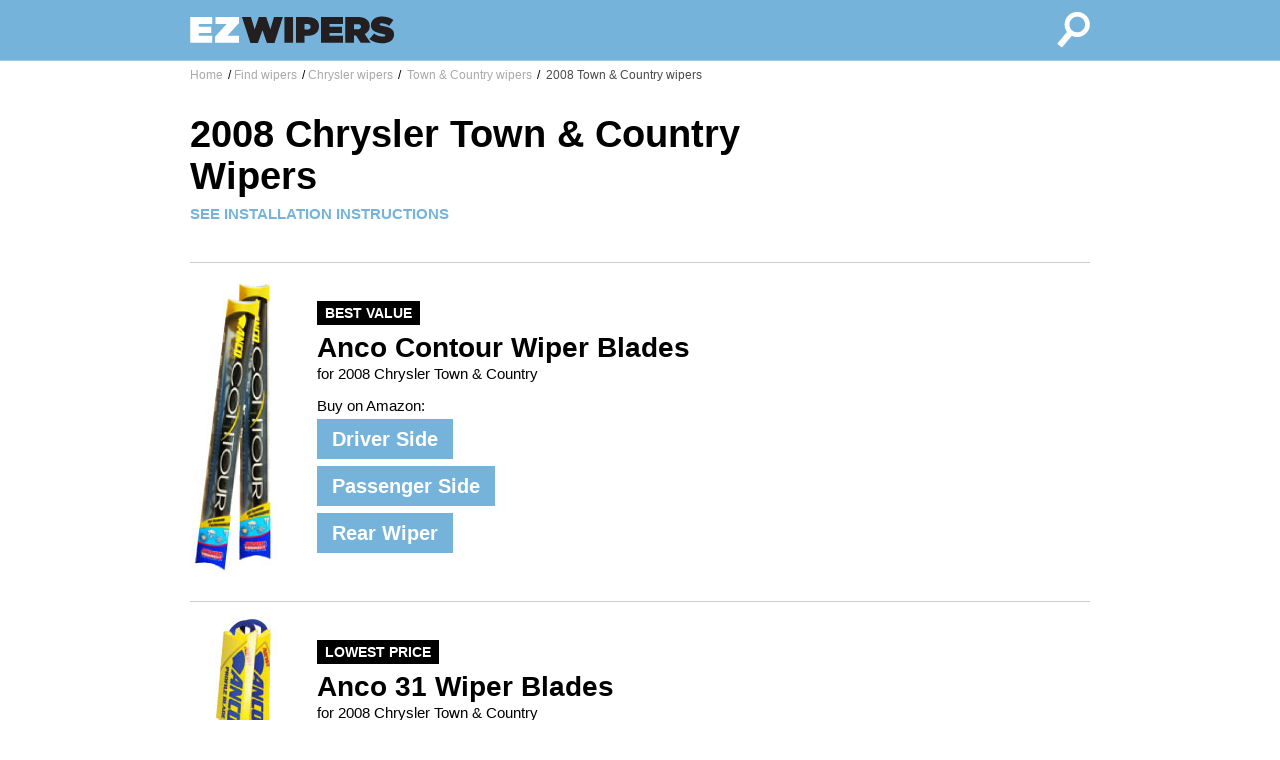

--- FILE ---
content_type: text/html; charset=UTF-8
request_url: https://www.ezwipers.com/wipers/Chrysler/Town-Country/2008
body_size: 10046
content:
<!doctype html>
<html lang="en">

<head>
  <title>2008 Chrysler Town & Country Wiper Blades</title>
  <meta http-equiv="Content-Type" content="text/html; charset=UTF-8" />
  <meta name="description" content="Save time and money! Get the right wiper blades for your Chrysler Town & Country today at EZwipers.com, the world's #1 experts on windshield wipers."/>
  <meta name="keywords" content="2008 Chrysler Town & Country,2008 Chrysler Town & Country wiper blades,2008 Chrysler Town & Country wipers,windshield wiper blades,replacement wiper blades,wipers"/>
  <meta property="og:image" content="https://www.ezwipers.com/images/ezwipers-fb.png" />
  <meta name="viewport" content="width=device-width, initial-scale=1.0">
  <link rel="stylesheet" href="/css/main.css">
</head>

<body>

  <div class='fullWindow'>

    <div class='nav'>
      <div class='innerContainer'>
        <a class="navLink" href="/">
          <div class='navLogo'>
            <svg version="1.1" id="Layer_1" xmlns="http://www.w3.org/2000/svg" xmlns:xlink="http://www.w3.org/1999/xlink" x="0px" y="0px"
            	 viewBox="0 0 280 60" style="enable-background:new 0 0 280 60;" xml:space="preserve">
            <style type="text/css">
            	.st0{fill:#FFFFFF;}
            	.st1{fill:#231F20;}
            </style>
            <g>
            	<path class="st0" d="M0.2,13.4h29.3v9.4h-18v3.5h16.8v8.3H11.5v3.7h18.2v9.4H0.2V13.4z"/>
            	<path class="st0" d="M33.3,39.7l15.5-16.9H33.9v-9.4h31.4v8L49.8,38.3h15.5v9.4h-32V39.7z"/>
            	<path class="st1" d="M69.3,13.4h12l4.9,16.5l5.5-16.6h9.9l5.5,16.6l4.9-16.5h11.8L112.6,48h-10l-6-17.1l-6,17.1h-10L69.3,13.4z"/>
            	<path class="st1" d="M125.9,13.4h11.5v34.3h-11.5V13.4z"/>
            	<path class="st1" d="M141.4,13.4h15.4c2.3,0,4.4,0.3,6.2,0.8c1.9,0.5,3.5,1.3,4.8,2.3c1.3,1,2.4,2.3,3.1,3.8
            		c0.8,1.5,1.1,3.3,1.1,5.3v0.1c0,2.1-0.4,3.9-1.1,5.5c-0.8,1.6-1.8,2.9-3.2,4c-1.4,1.1-3,1.9-4.9,2.4c-1.9,0.5-4,0.8-6.3,0.8h-3.7
            		v9.3h-11.5V13.4z M155.9,30.2c1.5,0,2.7-0.3,3.6-1c0.9-0.6,1.3-1.6,1.3-2.8v-0.1c0-1.2-0.4-2.2-1.3-2.8c-0.8-0.6-2-1-3.6-1h-3.1
            		v7.6H155.9z"/>
            	<path class="st1" d="M174.6,13.4h29.3v9.4h-18v3.5h16.8v8.3h-16.8v3.7h18.2v9.4h-29.5V13.4z"/>
            	<path class="st1" d="M207.2,13.4h16.8c3.1,0,5.6,0.4,7.6,1.1c2,0.7,3.6,1.7,4.8,2.9c1,1,1.8,2.2,2.4,3.5c0.5,1.3,0.8,2.8,0.8,4.6
            		v0.1c0,2.5-0.6,4.6-1.8,6.4c-1.2,1.7-2.9,3.1-4.9,4.1l8,11.7h-13.1l-6.5-9.8H221h-2.4v9.8h-11.5V13.4z M223.6,29.7
            		c1.4,0,2.5-0.3,3.2-0.9c0.8-0.6,1.2-1.4,1.2-2.5v-0.1c0-1.1-0.4-1.9-1.2-2.5c-0.8-0.5-1.8-0.8-3.2-0.8h-5v6.7H223.6z"/>
            	<path class="st1" d="M256.9,48.4c-3.5,0-6.8-0.5-9.8-1.4c-3-1-5.6-2.4-7.8-4.3l6.1-7.3c1.9,1.4,3.8,2.5,5.9,3.1
            		c2.1,0.6,4.1,0.9,6.1,0.9c1,0,1.8-0.1,2.3-0.4c0.5-0.3,0.7-0.6,0.7-1.1v-0.1c0-0.5-0.3-0.9-1-1.2c-0.7-0.3-1.9-0.7-3.7-1
            		c-1.9-0.4-3.8-0.8-5.5-1.4c-1.7-0.5-3.3-1.2-4.6-2c-1.3-0.8-2.4-1.8-3.2-3.1c-0.8-1.2-1.2-2.8-1.2-4.6v-0.1c0-1.6,0.3-3.2,1-4.6
            		c0.6-1.4,1.6-2.6,2.8-3.7c1.2-1,2.7-1.9,4.6-2.5c1.8-0.6,3.9-0.9,6.2-0.9c3.3,0,6.2,0.4,8.7,1.2c2.5,0.8,4.7,2,6.7,3.5l-5.6,7.7
            		c-1.6-1.2-3.4-2-5.2-2.6c-1.8-0.5-3.5-0.8-5.1-0.8c-0.8,0-1.5,0.1-1.9,0.4c-0.4,0.3-0.6,0.6-0.6,1v0.1c0,0.2,0.1,0.4,0.2,0.6
            		c0.1,0.2,0.4,0.4,0.7,0.6c0.3,0.2,0.8,0.4,1.4,0.5c0.6,0.2,1.3,0.3,2.3,0.5c2.2,0.4,4.2,0.9,6,1.4s3.3,1.3,4.6,2.1
            		c1.3,0.9,2.3,1.9,3,3.1c0.7,1.2,1.1,2.7,1.1,4.4v0.1c0,1.8-0.4,3.4-1.1,4.9c-0.7,1.4-1.7,2.7-3,3.7c-1.3,1-2.9,1.8-4.8,2.3
            		C261.3,48.1,259.2,48.4,256.9,48.4z"/>
            </g>
            </svg>
          </div> <!-- end navLink -->
        </a>
        <a class="navLink" href="/">
          <div class='navSearch'>
            <svg version="1.1" id="Layer_1" xmlns="http://www.w3.org/2000/svg" xmlns:xlink="http://www.w3.org/1999/xlink" x="0px" y="0px"
            	 viewBox="0 0 60 60" style="enable-background:new 0 0 60 60;" xml:space="preserve">
            <style type="text/css">
            	.st0{fill:#FFFFFF;}
            </style>
            <g>
            	<g>
            		<path class="st0" d="M59.7,21.8c-0.4-4.5-2.5-8.5-6-11.4c-3-2.5-6.8-3.9-10.8-3.9c-5,0-9.7,2.2-12.9,6.1c-5,6-5.1,14.6-0.7,20.7
            			L16.3,48.9l6.3,5.2l13.1-15.7c2.3,1.1,4.8,1.7,7.3,1.7c5,0,9.7-2.2,12.9-6.1C58.8,30.6,60.1,26.3,59.7,21.8z M51,30
            			c-2,2.4-4.9,3.8-8,3.8c-2.4,0-4.8-0.9-6.7-2.4c-4.4-3.7-5-10.3-1.3-14.7c2-2.4,4.9-3.8,8-3.8c2.4,0,4.8,0.9,6.7,2.4
            			c2.1,1.8,3.5,4.3,3.7,7.1C53.6,25.1,52.8,27.8,51,30z"/>
            	</g>
            </g>
            </svg>
          </div> <!-- end navSearch -->
        </a>
      </div> <!-- end innerContainer -->
    </div> <!-- end nav -->

    <div class='content'>
      <div class='innerContainer'>

        <div class="breadcrumb-wrapper">
    <div class="row">
      <div class="span12 breadcrumb">
      <ul class="rr">
        <li>
        <span class="splitter">/</span>
        <a href="/">Home</a>
        </li>
        <li>
        <span class="splitter">/</span><a href="//wipers">Find wipers</a></li><li><span class="splitter">/</span><a href="/wipers/Chrysler">Chrysler wipers</a></li><li><span class="splitter">/</span><a href="/wipers/Chrysler/Town-&-Country"> Town & Country wipers</a></li><li><span class="splitter">/</span><a class="currentURL" href="/wipers/Chrysler/Town-&-Country/2008"> 2008 Town & Country wipers</a></li>	</ul>
      </div>
    </div>
    </div>
<div class="header">
<h1>2008 Chrysler Town & Country Wipers</h1>  <div class="headerLinks">
    <a class="headerLink" href="/wipers/Chrysler/Town-&-Country/2008/change">SEE INSTALLATION INSTRUCTIONS</a>
  </div>
</div>

<div class="productEntry">
	  <div class="productEntryLeft">
	    <img alt="Anco Countour Wiper Blades" src="/images/wipers-anco-contour.jpg" class="productImage" />
	  </div>
	  <div class="productEntryRight"><div class="productEyebrowRow"><span class="productEyebrow">BEST VALUE</span></div><div class="productHeadline"><h2>Anco Contour Wiper Blades</h2></div>
	    <div class="productCar">for 2008 Chrysler Town & Country</div>
	    <div class="productBuyOn">Buy on Amazon:</div><div class="productButtonRow"><a class="productButton" href="https://amzn.to/40DuY4t" target="_blank">Driver Side</a></div><div class="productButtonRow"><a class="productButton" href="https://amzn.to/3DTmAUZ" target="_blank">Passenger Side</a></div><div class="productButtonRow"><a class="productButton" href="https://amzn.to/3HGqHok" target="_blank">Rear Wiper</a></div></div></div><div class="productEntry">
	  <div class="productEntryLeft">
	    <img alt="Anco 31 Wiper Blades" src="/images/wipers-anco-31.jpg" class="productImage" />
	  </div>
	  <div class="productEntryRight"><div class="productEyebrowRow"><span class="productEyebrow">LOWEST PRICE</span></div><div class="productHeadline"><h2>Anco 31 Wiper Blades</h2></div>
	    <div class="productCar">for 2008 Chrysler Town & Country</div>
	    <div class="productBuyOn">Buy on Amazon:</div><div class="productButtonRow"><a class="productButton" href="https://amzn.to/3RJYzFq" target="_blank">Driver Side</a></div><div class="productButtonRow"><a class="productButton" href="https://amzn.to/3x8n8Cv" target="_blank">Passenger Side</a></div><div class="productButtonRow"><a class="productButton" href="https://amzn.to/3HGqHok" target="_blank">Rear Wiper</a></div></div></div><div class="productEntry">
	  <div class="productEntryLeft">
	    <img alt="RainX Latitude Wiper Blades" src="/images/wipers-rainx-latitude.jpg" class="productImage" />
	  </div>
	  <div class="productEntryRight"><div class="productEyebrowRow"><span class="productEyebrow">BEST QUALITY</span></div><div class="productHeadline"><h2>Rain-X Latitude Wiper Blades</h2></div>
	    <div class="productCar">for 2008 Chrysler Town & Country</div>
	    <div class="productBuyOn">Buy on Amazon:</div><div class="productButtonRow"><a class="productButton" href="https://amzn.to/3D1p96L" target="_blank">Driver Side</a></div><div class="productButtonRow"><a class="productButton" href="https://amzn.to/3WfncKQ" target="_blank">Passenger Side</a></div><div class="productButtonRow"><a class="productButton" href="https://amzn.to/3ksJ8oF" target="_blank">Rear Wiper</a></div></div></div>      </div> <!-- end innerContainer -->
    </div> <!-- end content -->

    <div class='footer'>
      <div class='innerContainer'>

        <footer>

          <div class="footerColumn">
            <div class="footerColumnHeadline">Customer Service</div>
            <li><a href="/faq">Wiper FAQ</a></li>
            <li><a href="/about">About us</a></li>
            <li><a href="/privacy">Privacy Policy</a></li>
          </div>

          <div class="footerColumn">
            <div class="footerColumnHeadline">All About Wipers</div>
            <li><a href="/wipers">Browse Wipers</a></li>
            <li><a href="/wipers/change">Installation Instructions</a></li>
            <li><a href="/fit">Finding wipers that fit</a></li>
          </div>

          <div class="footerColumn">
            <div class="footerColumnHeadline">Connect with Us</div>
            <ul class="connect rr">
              <li><a href="/contact">Contact</a></li>
              <li><a href="https://twitter.com/ezwipers">Twitter</a></li>
              <li><a href="https://www.facebook.com/EZwipers">Facebook</a></li>
            </ul>
          </div>

          <div class="footerBottom">
            EZwipers is the easiest and quickest way to find replacement windshield wiper blades for your car or truck. We recommend wipers for most cars, including Ford, Chevrolet, Toyota, Nissan, Honda, Dodge, Hyundai, Volkswagen, Mazda, and Subaru. EZwipers recommends top-rated, brand quality wipers, including Bosch wipers, Anco 31 series wipers, Anco Contour wipers, Anco Winter wipers, Anco Rear AR wipers, and Rain-X Latitude wipers. &copy;2023
          </div>

        </footer>

      </div>
    </div>

  </div>

<? printGoogleAnalyticsTags(); ?>

</body>
</html>
